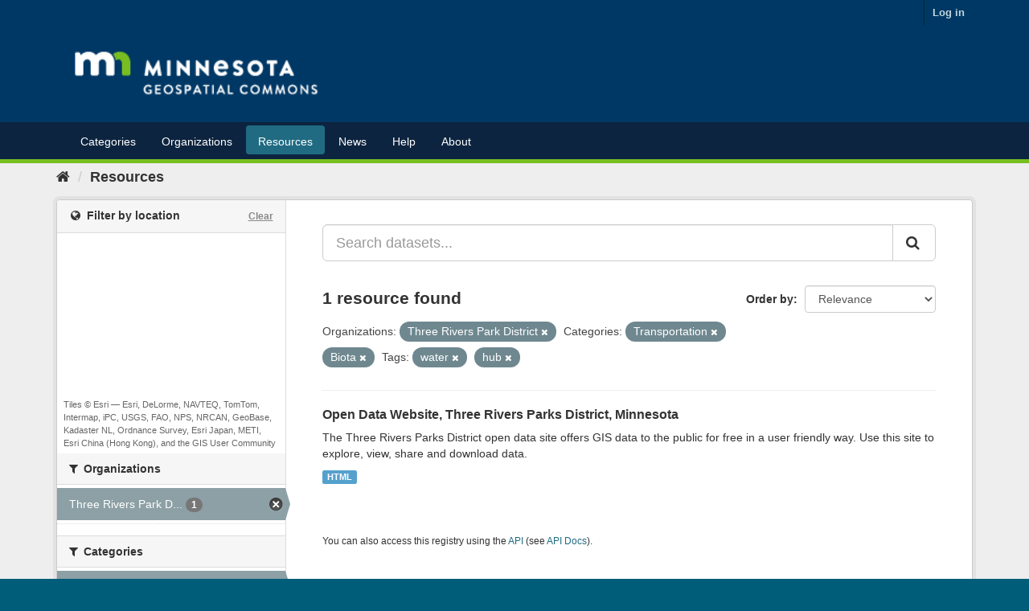

--- FILE ---
content_type: text/plain; charset=UTF-8
request_url: https://gisdata.mn.gov/c99a4269-161c-4242-a3f0-28d44fa6ce24?
body_size: 213
content:
{"ssresp":"2","jsrecvd":"true","__uzmaj":"ed3d128f-ded5-4c1b-a709-e87841ef13bb","__uzmbj":"1769038280","__uzmcj":"507151020727","__uzmdj":"1769038280","__uzmlj":"5sxCiNzoN/MKblDTlzcQKI0Sx9KdNVDQak9ZRKW7Awc=","__uzmfj":"7f9000ed3d128f-ded5-4c1b-a709-e87841ef13bb1-17690382801360-00293b61b519ce6b75d10","uzmxj":"7f9000f2bd3492-0d7d-4e1e-82b0-85e4499e29971-17690382801360-b5b01f6c03f83e5910","dync":"uzmx","jsbd2":"6c198ebc-bpq1-8c16-582c-7a1397926f51","mc":{},"mct":""}

--- FILE ---
content_type: text/plain; charset=UTF-8
request_url: https://gisdata.mn.gov/c99a4269-161c-4242-a3f0-28d44fa6ce24?
body_size: 105
content:
{"ssresp":"2","jsrecvd":"true","__uzmaj":"247944a4-d894-4355-8e77-1ee70964b11b","__uzmbj":"1769038280","__uzmcj":"411591074331","__uzmdj":"1769038280","jsbd2":"78807898-bpq1-8c16-6ec5-49b987fe36b3"}